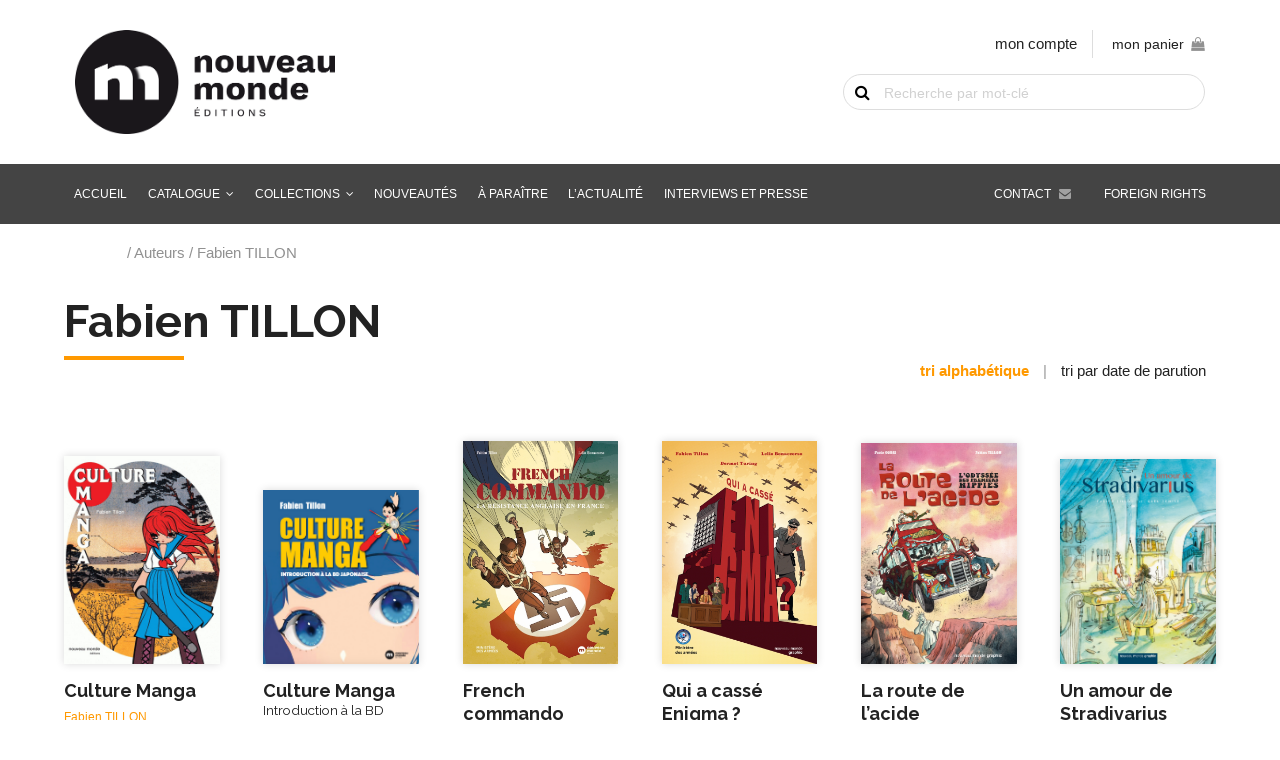

--- FILE ---
content_type: text/html; charset=UTF-8
request_url: https://www.nouveau-monde.net/auteur/fabien-tillon/
body_size: 9862
content:
<!DOCTYPE html>
<html lang="fr-FR">
    <head>
        <meta http-equiv="Content-Type" content="text/html; charset=UTF-8"/>
        <meta name="viewport" content="width=device-width, initial-scale=1, maximum-scale=1.0"/>
        <title>Fabien TILLON - Nouveau Monde Éditions</title>
		<meta name='robots' content='index, follow, max-image-preview:large, max-snippet:-1, max-video-preview:-1' />

	<!-- This site is optimized with the Yoast SEO plugin v26.8 - https://yoast.com/product/yoast-seo-wordpress/ -->
	<link rel="canonical" href="https://www.nouveau-monde.net/auteur/fabien-tillon/" />
	<meta property="og:locale" content="fr_FR" />
	<meta property="og:type" content="article" />
	<meta property="og:title" content="Fabien TILLON - Nouveau Monde Éditions" />
	<meta property="og:url" content="https://www.nouveau-monde.net/auteur/fabien-tillon/" />
	<meta property="og:site_name" content="Nouveau Monde Éditions" />
	<meta name="twitter:card" content="summary_large_image" />
	<script type="application/ld+json" class="yoast-schema-graph">{"@context":"https://schema.org","@graph":[{"@type":"CollectionPage","@id":"https://www.nouveau-monde.net/auteur/fabien-tillon/","url":"https://www.nouveau-monde.net/auteur/fabien-tillon/","name":"Fabien TILLON - Nouveau Monde Éditions","isPartOf":{"@id":"https://www.nouveau-monde.net/#website"},"primaryImageOfPage":{"@id":"https://www.nouveau-monde.net/auteur/fabien-tillon/#primaryimage"},"image":{"@id":"https://www.nouveau-monde.net/auteur/fabien-tillon/#primaryimage"},"thumbnailUrl":"https://www.nouveau-monde.net/wp-content/uploads/2019/04/84736100500500L.jpg","breadcrumb":{"@id":"https://www.nouveau-monde.net/auteur/fabien-tillon/#breadcrumb"},"inLanguage":"fr-FR"},{"@type":"ImageObject","inLanguage":"fr-FR","@id":"https://www.nouveau-monde.net/auteur/fabien-tillon/#primaryimage","url":"https://www.nouveau-monde.net/wp-content/uploads/2019/04/84736100500500L.jpg","contentUrl":"https://www.nouveau-monde.net/wp-content/uploads/2019/04/84736100500500L.jpg","width":356,"height":475},{"@type":"BreadcrumbList","@id":"https://www.nouveau-monde.net/auteur/fabien-tillon/#breadcrumb","itemListElement":[{"@type":"ListItem","position":1,"name":"Accueil","item":"https://www.nouveau-monde.net/"},{"@type":"ListItem","position":2,"name":"Catalogue","item":"https://www.nouveau-monde.net/catalogue/"},{"@type":"ListItem","position":3,"name":"Fabien TILLON"}]},{"@type":"WebSite","@id":"https://www.nouveau-monde.net/#website","url":"https://www.nouveau-monde.net/","name":"Nouveau Monde Éditions","description":"Livres, Audio-livres, Multimédia pour comprendre le monde d&#039;hier, d&#039;aujourd&#039;hui et de demain","potentialAction":[{"@type":"SearchAction","target":{"@type":"EntryPoint","urlTemplate":"https://www.nouveau-monde.net/?s={search_term_string}"},"query-input":{"@type":"PropertyValueSpecification","valueRequired":true,"valueName":"search_term_string"}}],"inLanguage":"fr-FR"}]}</script>
	<!-- / Yoast SEO plugin. -->


<link rel='dns-prefetch' href='//fonts.googleapis.com' />
<style id='wp-img-auto-sizes-contain-inline-css' type='text/css'>
img:is([sizes=auto i],[sizes^="auto," i]){contain-intrinsic-size:3000px 1500px}
/*# sourceURL=wp-img-auto-sizes-contain-inline-css */
</style>
<style id='wp-block-library-inline-css' type='text/css'>
:root{--wp-block-synced-color:#7a00df;--wp-block-synced-color--rgb:122,0,223;--wp-bound-block-color:var(--wp-block-synced-color);--wp-editor-canvas-background:#ddd;--wp-admin-theme-color:#007cba;--wp-admin-theme-color--rgb:0,124,186;--wp-admin-theme-color-darker-10:#006ba1;--wp-admin-theme-color-darker-10--rgb:0,107,160.5;--wp-admin-theme-color-darker-20:#005a87;--wp-admin-theme-color-darker-20--rgb:0,90,135;--wp-admin-border-width-focus:2px}@media (min-resolution:192dpi){:root{--wp-admin-border-width-focus:1.5px}}.wp-element-button{cursor:pointer}:root .has-very-light-gray-background-color{background-color:#eee}:root .has-very-dark-gray-background-color{background-color:#313131}:root .has-very-light-gray-color{color:#eee}:root .has-very-dark-gray-color{color:#313131}:root .has-vivid-green-cyan-to-vivid-cyan-blue-gradient-background{background:linear-gradient(135deg,#00d084,#0693e3)}:root .has-purple-crush-gradient-background{background:linear-gradient(135deg,#34e2e4,#4721fb 50%,#ab1dfe)}:root .has-hazy-dawn-gradient-background{background:linear-gradient(135deg,#faaca8,#dad0ec)}:root .has-subdued-olive-gradient-background{background:linear-gradient(135deg,#fafae1,#67a671)}:root .has-atomic-cream-gradient-background{background:linear-gradient(135deg,#fdd79a,#004a59)}:root .has-nightshade-gradient-background{background:linear-gradient(135deg,#330968,#31cdcf)}:root .has-midnight-gradient-background{background:linear-gradient(135deg,#020381,#2874fc)}:root{--wp--preset--font-size--normal:16px;--wp--preset--font-size--huge:42px}.has-regular-font-size{font-size:1em}.has-larger-font-size{font-size:2.625em}.has-normal-font-size{font-size:var(--wp--preset--font-size--normal)}.has-huge-font-size{font-size:var(--wp--preset--font-size--huge)}.has-text-align-center{text-align:center}.has-text-align-left{text-align:left}.has-text-align-right{text-align:right}.has-fit-text{white-space:nowrap!important}#end-resizable-editor-section{display:none}.aligncenter{clear:both}.items-justified-left{justify-content:flex-start}.items-justified-center{justify-content:center}.items-justified-right{justify-content:flex-end}.items-justified-space-between{justify-content:space-between}.screen-reader-text{border:0;clip-path:inset(50%);height:1px;margin:-1px;overflow:hidden;padding:0;position:absolute;width:1px;word-wrap:normal!important}.screen-reader-text:focus{background-color:#ddd;clip-path:none;color:#444;display:block;font-size:1em;height:auto;left:5px;line-height:normal;padding:15px 23px 14px;text-decoration:none;top:5px;width:auto;z-index:100000}html :where(.has-border-color){border-style:solid}html :where([style*=border-top-color]){border-top-style:solid}html :where([style*=border-right-color]){border-right-style:solid}html :where([style*=border-bottom-color]){border-bottom-style:solid}html :where([style*=border-left-color]){border-left-style:solid}html :where([style*=border-width]){border-style:solid}html :where([style*=border-top-width]){border-top-style:solid}html :where([style*=border-right-width]){border-right-style:solid}html :where([style*=border-bottom-width]){border-bottom-style:solid}html :where([style*=border-left-width]){border-left-style:solid}html :where(img[class*=wp-image-]){height:auto;max-width:100%}:where(figure){margin:0 0 1em}html :where(.is-position-sticky){--wp-admin--admin-bar--position-offset:var(--wp-admin--admin-bar--height,0px)}@media screen and (max-width:600px){html :where(.is-position-sticky){--wp-admin--admin-bar--position-offset:0px}}

/*# sourceURL=wp-block-library-inline-css */
</style><link rel='stylesheet' id='wc-blocks-style-css' href='https://www.nouveau-monde.net/wp-content/plugins/woocommerce/assets/client/blocks/wc-blocks.css' type='text/css' media='all' />
<style id='global-styles-inline-css' type='text/css'>
:root{--wp--preset--aspect-ratio--square: 1;--wp--preset--aspect-ratio--4-3: 4/3;--wp--preset--aspect-ratio--3-4: 3/4;--wp--preset--aspect-ratio--3-2: 3/2;--wp--preset--aspect-ratio--2-3: 2/3;--wp--preset--aspect-ratio--16-9: 16/9;--wp--preset--aspect-ratio--9-16: 9/16;--wp--preset--color--black: #000000;--wp--preset--color--cyan-bluish-gray: #abb8c3;--wp--preset--color--white: #ffffff;--wp--preset--color--pale-pink: #f78da7;--wp--preset--color--vivid-red: #cf2e2e;--wp--preset--color--luminous-vivid-orange: #ff6900;--wp--preset--color--luminous-vivid-amber: #fcb900;--wp--preset--color--light-green-cyan: #7bdcb5;--wp--preset--color--vivid-green-cyan: #00d084;--wp--preset--color--pale-cyan-blue: #8ed1fc;--wp--preset--color--vivid-cyan-blue: #0693e3;--wp--preset--color--vivid-purple: #9b51e0;--wp--preset--gradient--vivid-cyan-blue-to-vivid-purple: linear-gradient(135deg,rgb(6,147,227) 0%,rgb(155,81,224) 100%);--wp--preset--gradient--light-green-cyan-to-vivid-green-cyan: linear-gradient(135deg,rgb(122,220,180) 0%,rgb(0,208,130) 100%);--wp--preset--gradient--luminous-vivid-amber-to-luminous-vivid-orange: linear-gradient(135deg,rgb(252,185,0) 0%,rgb(255,105,0) 100%);--wp--preset--gradient--luminous-vivid-orange-to-vivid-red: linear-gradient(135deg,rgb(255,105,0) 0%,rgb(207,46,46) 100%);--wp--preset--gradient--very-light-gray-to-cyan-bluish-gray: linear-gradient(135deg,rgb(238,238,238) 0%,rgb(169,184,195) 100%);--wp--preset--gradient--cool-to-warm-spectrum: linear-gradient(135deg,rgb(74,234,220) 0%,rgb(151,120,209) 20%,rgb(207,42,186) 40%,rgb(238,44,130) 60%,rgb(251,105,98) 80%,rgb(254,248,76) 100%);--wp--preset--gradient--blush-light-purple: linear-gradient(135deg,rgb(255,206,236) 0%,rgb(152,150,240) 100%);--wp--preset--gradient--blush-bordeaux: linear-gradient(135deg,rgb(254,205,165) 0%,rgb(254,45,45) 50%,rgb(107,0,62) 100%);--wp--preset--gradient--luminous-dusk: linear-gradient(135deg,rgb(255,203,112) 0%,rgb(199,81,192) 50%,rgb(65,88,208) 100%);--wp--preset--gradient--pale-ocean: linear-gradient(135deg,rgb(255,245,203) 0%,rgb(182,227,212) 50%,rgb(51,167,181) 100%);--wp--preset--gradient--electric-grass: linear-gradient(135deg,rgb(202,248,128) 0%,rgb(113,206,126) 100%);--wp--preset--gradient--midnight: linear-gradient(135deg,rgb(2,3,129) 0%,rgb(40,116,252) 100%);--wp--preset--font-size--small: 13px;--wp--preset--font-size--medium: 20px;--wp--preset--font-size--large: 36px;--wp--preset--font-size--x-large: 42px;--wp--preset--spacing--20: 0.44rem;--wp--preset--spacing--30: 0.67rem;--wp--preset--spacing--40: 1rem;--wp--preset--spacing--50: 1.5rem;--wp--preset--spacing--60: 2.25rem;--wp--preset--spacing--70: 3.38rem;--wp--preset--spacing--80: 5.06rem;--wp--preset--shadow--natural: 6px 6px 9px rgba(0, 0, 0, 0.2);--wp--preset--shadow--deep: 12px 12px 50px rgba(0, 0, 0, 0.4);--wp--preset--shadow--sharp: 6px 6px 0px rgba(0, 0, 0, 0.2);--wp--preset--shadow--outlined: 6px 6px 0px -3px rgb(255, 255, 255), 6px 6px rgb(0, 0, 0);--wp--preset--shadow--crisp: 6px 6px 0px rgb(0, 0, 0);}:where(.is-layout-flex){gap: 0.5em;}:where(.is-layout-grid){gap: 0.5em;}body .is-layout-flex{display: flex;}.is-layout-flex{flex-wrap: wrap;align-items: center;}.is-layout-flex > :is(*, div){margin: 0;}body .is-layout-grid{display: grid;}.is-layout-grid > :is(*, div){margin: 0;}:where(.wp-block-columns.is-layout-flex){gap: 2em;}:where(.wp-block-columns.is-layout-grid){gap: 2em;}:where(.wp-block-post-template.is-layout-flex){gap: 1.25em;}:where(.wp-block-post-template.is-layout-grid){gap: 1.25em;}.has-black-color{color: var(--wp--preset--color--black) !important;}.has-cyan-bluish-gray-color{color: var(--wp--preset--color--cyan-bluish-gray) !important;}.has-white-color{color: var(--wp--preset--color--white) !important;}.has-pale-pink-color{color: var(--wp--preset--color--pale-pink) !important;}.has-vivid-red-color{color: var(--wp--preset--color--vivid-red) !important;}.has-luminous-vivid-orange-color{color: var(--wp--preset--color--luminous-vivid-orange) !important;}.has-luminous-vivid-amber-color{color: var(--wp--preset--color--luminous-vivid-amber) !important;}.has-light-green-cyan-color{color: var(--wp--preset--color--light-green-cyan) !important;}.has-vivid-green-cyan-color{color: var(--wp--preset--color--vivid-green-cyan) !important;}.has-pale-cyan-blue-color{color: var(--wp--preset--color--pale-cyan-blue) !important;}.has-vivid-cyan-blue-color{color: var(--wp--preset--color--vivid-cyan-blue) !important;}.has-vivid-purple-color{color: var(--wp--preset--color--vivid-purple) !important;}.has-black-background-color{background-color: var(--wp--preset--color--black) !important;}.has-cyan-bluish-gray-background-color{background-color: var(--wp--preset--color--cyan-bluish-gray) !important;}.has-white-background-color{background-color: var(--wp--preset--color--white) !important;}.has-pale-pink-background-color{background-color: var(--wp--preset--color--pale-pink) !important;}.has-vivid-red-background-color{background-color: var(--wp--preset--color--vivid-red) !important;}.has-luminous-vivid-orange-background-color{background-color: var(--wp--preset--color--luminous-vivid-orange) !important;}.has-luminous-vivid-amber-background-color{background-color: var(--wp--preset--color--luminous-vivid-amber) !important;}.has-light-green-cyan-background-color{background-color: var(--wp--preset--color--light-green-cyan) !important;}.has-vivid-green-cyan-background-color{background-color: var(--wp--preset--color--vivid-green-cyan) !important;}.has-pale-cyan-blue-background-color{background-color: var(--wp--preset--color--pale-cyan-blue) !important;}.has-vivid-cyan-blue-background-color{background-color: var(--wp--preset--color--vivid-cyan-blue) !important;}.has-vivid-purple-background-color{background-color: var(--wp--preset--color--vivid-purple) !important;}.has-black-border-color{border-color: var(--wp--preset--color--black) !important;}.has-cyan-bluish-gray-border-color{border-color: var(--wp--preset--color--cyan-bluish-gray) !important;}.has-white-border-color{border-color: var(--wp--preset--color--white) !important;}.has-pale-pink-border-color{border-color: var(--wp--preset--color--pale-pink) !important;}.has-vivid-red-border-color{border-color: var(--wp--preset--color--vivid-red) !important;}.has-luminous-vivid-orange-border-color{border-color: var(--wp--preset--color--luminous-vivid-orange) !important;}.has-luminous-vivid-amber-border-color{border-color: var(--wp--preset--color--luminous-vivid-amber) !important;}.has-light-green-cyan-border-color{border-color: var(--wp--preset--color--light-green-cyan) !important;}.has-vivid-green-cyan-border-color{border-color: var(--wp--preset--color--vivid-green-cyan) !important;}.has-pale-cyan-blue-border-color{border-color: var(--wp--preset--color--pale-cyan-blue) !important;}.has-vivid-cyan-blue-border-color{border-color: var(--wp--preset--color--vivid-cyan-blue) !important;}.has-vivid-purple-border-color{border-color: var(--wp--preset--color--vivid-purple) !important;}.has-vivid-cyan-blue-to-vivid-purple-gradient-background{background: var(--wp--preset--gradient--vivid-cyan-blue-to-vivid-purple) !important;}.has-light-green-cyan-to-vivid-green-cyan-gradient-background{background: var(--wp--preset--gradient--light-green-cyan-to-vivid-green-cyan) !important;}.has-luminous-vivid-amber-to-luminous-vivid-orange-gradient-background{background: var(--wp--preset--gradient--luminous-vivid-amber-to-luminous-vivid-orange) !important;}.has-luminous-vivid-orange-to-vivid-red-gradient-background{background: var(--wp--preset--gradient--luminous-vivid-orange-to-vivid-red) !important;}.has-very-light-gray-to-cyan-bluish-gray-gradient-background{background: var(--wp--preset--gradient--very-light-gray-to-cyan-bluish-gray) !important;}.has-cool-to-warm-spectrum-gradient-background{background: var(--wp--preset--gradient--cool-to-warm-spectrum) !important;}.has-blush-light-purple-gradient-background{background: var(--wp--preset--gradient--blush-light-purple) !important;}.has-blush-bordeaux-gradient-background{background: var(--wp--preset--gradient--blush-bordeaux) !important;}.has-luminous-dusk-gradient-background{background: var(--wp--preset--gradient--luminous-dusk) !important;}.has-pale-ocean-gradient-background{background: var(--wp--preset--gradient--pale-ocean) !important;}.has-electric-grass-gradient-background{background: var(--wp--preset--gradient--electric-grass) !important;}.has-midnight-gradient-background{background: var(--wp--preset--gradient--midnight) !important;}.has-small-font-size{font-size: var(--wp--preset--font-size--small) !important;}.has-medium-font-size{font-size: var(--wp--preset--font-size--medium) !important;}.has-large-font-size{font-size: var(--wp--preset--font-size--large) !important;}.has-x-large-font-size{font-size: var(--wp--preset--font-size--x-large) !important;}
/*# sourceURL=global-styles-inline-css */
</style>

<style id='classic-theme-styles-inline-css' type='text/css'>
/*! This file is auto-generated */
.wp-block-button__link{color:#fff;background-color:#32373c;border-radius:9999px;box-shadow:none;text-decoration:none;padding:calc(.667em + 2px) calc(1.333em + 2px);font-size:1.125em}.wp-block-file__button{background:#32373c;color:#fff;text-decoration:none}
/*# sourceURL=/wp-includes/css/classic-themes.min.css */
</style>
<link rel='stylesheet' id='woocommerce-layout-css' href='https://www.nouveau-monde.net/wp-content/plugins/woocommerce/assets/css/woocommerce-layout.css' type='text/css' media='all' />
<link rel='stylesheet' id='woocommerce-smallscreen-css' href='https://www.nouveau-monde.net/wp-content/plugins/woocommerce/assets/css/woocommerce-smallscreen.css' type='text/css' media='only screen and (max-width: 768px)' />
<link rel='stylesheet' id='woocommerce-general-css' href='https://www.nouveau-monde.net/wp-content/plugins/woocommerce/assets/css/woocommerce.css' type='text/css' media='all' />
<style id='woocommerce-inline-inline-css' type='text/css'>
.woocommerce form .form-row .required { visibility: visible; }
/*# sourceURL=woocommerce-inline-inline-css */
</style>
<link rel='stylesheet' id='brands-styles-css' href='https://www.nouveau-monde.net/wp-content/plugins/woocommerce/assets/css/brands.css' type='text/css' media='all' />
<link rel='stylesheet' id='fonts-css' href='https://fonts.googleapis.com/css?family=Material+Icons%7CRaleway%3A300%2C400%2C700%2C700i%2C900%2C900i%7CSource+Sans+Pro%3A300%2C400%2C400i%2C700%2C700i%2C900%2C900i' type='text/css' media='all' />
<link rel='stylesheet' id='fa-css' href='https://www.nouveau-monde.net/wp-content/themes/nouveaumonde/vendor/fontawesome/css/font-awesome.min.css' type='text/css' media='all' />
<link rel='stylesheet' id='materialize-css' href='https://www.nouveau-monde.net/wp-content/themes/nouveaumonde/vendor/materialize/materialize.min.css' type='text/css' media='screen,projection' />
<link rel='stylesheet' id='main-css' href='https://www.nouveau-monde.net/wp-content/themes/nouveaumonde/css/nouveau-monde.min.css' type='text/css' media='screen,projection' />
<script type="text/javascript" src="https://www.nouveau-monde.net/wp-includes/js/jquery/jquery.js" id="jquery-js"></script>
<script type="text/javascript" src="https://www.nouveau-monde.net/wp-content/plugins/woocommerce/assets/js/jquery-blockui/jquery.blockUI.min.js" id="jquery-blockui-js" defer="defer" data-wp-strategy="defer"></script>
<script type="text/javascript" id="wc-add-to-cart-js-extra">
/* <![CDATA[ */
var wc_add_to_cart_params = {"ajax_url":"/wp-admin/admin-ajax.php","wc_ajax_url":"/?wc-ajax=%%endpoint%%","i18n_view_cart":"Voir le panier","cart_url":"https://www.nouveau-monde.net/panier/","is_cart":"","cart_redirect_after_add":"no"};
//# sourceURL=wc-add-to-cart-js-extra
/* ]]> */
</script>
<script type="text/javascript" src="https://www.nouveau-monde.net/wp-content/plugins/woocommerce/assets/js/frontend/add-to-cart.min.js" id="wc-add-to-cart-js" defer="defer" data-wp-strategy="defer"></script>
<script type="text/javascript" src="https://www.nouveau-monde.net/wp-content/plugins/woocommerce/assets/js/js-cookie/js.cookie.min.js" id="js-cookie-js" defer="defer" data-wp-strategy="defer"></script>
<script type="text/javascript" id="woocommerce-js-extra">
/* <![CDATA[ */
var woocommerce_params = {"ajax_url":"/wp-admin/admin-ajax.php","wc_ajax_url":"/?wc-ajax=%%endpoint%%","i18n_password_show":"Afficher le mot de passe","i18n_password_hide":"Masquer le mot de passe"};
//# sourceURL=woocommerce-js-extra
/* ]]> */
</script>
<script type="text/javascript" src="https://www.nouveau-monde.net/wp-content/plugins/woocommerce/assets/js/frontend/woocommerce.min.js" id="woocommerce-js" defer="defer" data-wp-strategy="defer"></script>
<script type="text/javascript" id="WCPAY_ASSETS-js-extra">
/* <![CDATA[ */
var wcpayAssets = {"url":"https://www.nouveau-monde.net/wp-content/plugins/woocommerce-payments/dist/"};
//# sourceURL=WCPAY_ASSETS-js-extra
/* ]]> */
</script>
<link rel="https://api.w.org/" href="https://www.nouveau-monde.net/wp-json/" /><link rel="alternate" title="JSON" type="application/json" href="https://www.nouveau-monde.net/wp-json/wp/v2/auteur/140" />	<noscript><style>.woocommerce-product-gallery{ opacity: 1 !important; }</style></noscript>
	<link rel="icon" href="https://www.nouveau-monde.net/wp-content/uploads/2019/07/cropped-favicon-32x32.png" sizes="32x32" />
<link rel="icon" href="https://www.nouveau-monde.net/wp-content/uploads/2019/07/cropped-favicon-192x192.png" sizes="192x192" />
<link rel="apple-touch-icon" href="https://www.nouveau-monde.net/wp-content/uploads/2019/07/cropped-favicon-180x180.png" />
<meta name="msapplication-TileImage" content="https://www.nouveau-monde.net/wp-content/uploads/2019/07/cropped-favicon-270x270.png" />
    </head>
    <body class="archive tax-auteur term-fabien-tillon term-140 wp-theme-nouveaumonde theme-nouveaumonde woocommerce woocommerce-page woocommerce-no-js" id="body">
    	
    	<a href="#" data-target="slide-out" class="sidenav-trigger hide-on-large-only"><i class="material-icons">menu</i></a>
    	
		<header id="header">
    		<div class="container">
				<div class="row">
					<div class="col s12 m8">
						<a href="https://www.nouveau-monde.net" class="logo">
							<img src="https://www.nouveau-monde.net/wp-content/themes/nouveaumonde/img/nouveau-monde.png" alt="Nouveau Monde Éditions" class="responsive-img" width="" height="" />
						</a>
					</div>
					<div class="col s12 m4 shop-tools">
						
						<ul class="shop-links hide-on-med-and-down right-align">
							<li><a href="https://www.nouveau-monde.net/mon-compte/">mon compte</a></li>
							<li><div id="sitedit-cart-widget"><a class="sitedit-cart-title" href="https://www.nouveau-monde.net/panier/">mon panier<span id="nm-cart-items-nb"></span><i class="fa fa-shopping-bag" aria-hidden="true"></i></a><div class="widget_shopping_cart_content"></div></div></li>
						</ul>
						
												
						<div id="sitedit-search-widget"><form role="search" method="get" id="searchform" class="woocommerce-product-search" action="https://www.nouveau-monde.net/">
    <div>
      <label class="screen-reader-text" for="s">Recherche de livre par mot-clé</label>
      <input type="text" value="" name="s" id="s" placeholder="Recherche par mot-clé" />
      <button type="submit">OK</button>
      <input type="hidden" name="post_type" value="product" />
    </div>
  </form></div>						
					</div>
				</div>
			</div>
    	</header>
	
		<nav class="grey hide-on-med-and-down z-depth-0" id="main-nav">
			<div class="container">
				<div id="menubar" class="menu-menu-container"><ul id="menu-menu" class="menubar"><li id="menu-item-28" class="menu-item menu-item-type-post_type menu-item-object-page menu-item-home menu-item-28"><a href="https://www.nouveau-monde.net/">Accueil</a></li>
<li id="menu-item-29" class="menu-item menu-item-type-post_type menu-item-object-page menu-item-has-children menu-item-29"><a href="https://www.nouveau-monde.net/catalogue/">Catalogue</a>
<ul class="sub-menu">
	<li id="menu-item-1515" class="menu-item menu-item-type-taxonomy menu-item-object-product_cat menu-item-1515"><a href="https://www.nouveau-monde.net/genre/histoire/">Histoire</a></li>
	<li id="menu-item-1838" class="menu-item menu-item-type-taxonomy menu-item-object-product_cat menu-item-1838"><a href="https://www.nouveau-monde.net/genre/renseignement/">Renseignement</a></li>
	<li id="menu-item-1837" class="menu-item menu-item-type-taxonomy menu-item-object-product_cat menu-item-1837"><a href="https://www.nouveau-monde.net/genre/enquetes-et-temoignages/">Enquêtes et témoignages</a></li>
	<li id="menu-item-1842" class="menu-item menu-item-type-taxonomy menu-item-object-product_cat menu-item-1842"><a href="https://www.nouveau-monde.net/genre/sciences/">Histoire des sciences</a></li>
	<li id="menu-item-1839" class="menu-item menu-item-type-taxonomy menu-item-object-product_cat menu-item-1839"><a href="https://www.nouveau-monde.net/genre/cinema/">Cinéma</a></li>
	<li id="menu-item-1516" class="menu-item menu-item-type-taxonomy menu-item-object-product_cat menu-item-1516"><a href="https://www.nouveau-monde.net/genre/culture-medias/">Culture Pop &#038; Médias</a></li>
	<li id="menu-item-1840" class="menu-item menu-item-type-taxonomy menu-item-object-product_cat menu-item-1840"><a href="https://www.nouveau-monde.net/genre/humour/">Humour</a></li>
	<li id="menu-item-1841" class="menu-item menu-item-type-taxonomy menu-item-object-product_cat menu-item-1841"><a href="https://www.nouveau-monde.net/genre/polar-roman-historique/">Polar, roman historique &amp; d&rsquo;espionnage</a></li>
	<li id="menu-item-1864" class="menu-item menu-item-type-taxonomy menu-item-object-product_cat menu-item-1864"><a href="https://www.nouveau-monde.net/genre/bd/">BD</a></li>
	<li id="menu-item-1844" class="menu-item menu-item-type-taxonomy menu-item-object-product_cat menu-item-1844"><a href="https://www.nouveau-monde.net/genre/patrimoine-culturel/">Patrimoine culturel</a></li>
</ul>
</li>
<li id="menu-item-1879" class="collections menu-item menu-item-type-post_type menu-item-object-page menu-item-has-children menu-item-1879"><a href="https://www.nouveau-monde.net/catalogue/">Collections</a>
<ul class="sub-menu">
	<li id="menu-item-1881" class="menu-item menu-item-type-taxonomy menu-item-object-collection menu-item-1881"><a href="https://www.nouveau-monde.net/collection/chronos/">Chronos</a></li>
	<li id="menu-item-4283" class="menu-item menu-item-type-taxonomy menu-item-object-collection menu-item-4283"><a href="https://www.nouveau-monde.net/collection/sang-froid/">Sang-froid</a></li>
	<li id="menu-item-1882" class="menu-item menu-item-type-taxonomy menu-item-object-collection menu-item-1882"><a href="https://www.nouveau-monde.net/collection/opus-magnum/">Opus Magnum</a></li>
	<li id="menu-item-1880" class="menu-item menu-item-type-taxonomy menu-item-object-collection menu-item-1880"><a href="https://www.nouveau-monde.net/collection/beaux-livres/">Beaux Livres</a></li>
	<li id="menu-item-1883" class="menu-item menu-item-type-taxonomy menu-item-object-collection menu-item-1883"><a href="https://www.nouveau-monde.net/collection/romans-graphiques/">Romans graphiques</a></li>
</ul>
</li>
<li id="menu-item-30" class="menu-item menu-item-type-post_type menu-item-object-page menu-item-30"><a href="https://www.nouveau-monde.net/nouveautes/">Nouveautés</a></li>
<li id="menu-item-1895" class="menu-item menu-item-type-post_type menu-item-object-page menu-item-1895"><a href="https://www.nouveau-monde.net/a-paraitre/">À paraître</a></li>
<li id="menu-item-1617" class="menu-item menu-item-type-post_type_archive menu-item-object-agenda menu-item-1617"><a href="https://www.nouveau-monde.net/agenda/">L&rsquo;actualité</a></li>
<li id="menu-item-1600" class="menu-item menu-item-type-post_type_archive menu-item-object-interviews menu-item-1600"><a href="https://www.nouveau-monde.net/interviews/">Interviews et presse</a></li>
<li id="menu-item-1579" class="foreign-rights menu-item menu-item-type-post_type menu-item-object-page menu-item-1579"><a href="https://www.nouveau-monde.net/foreign-rights/">Foreign rights</a></li>
<li id="menu-item-35" class="contact menu-item menu-item-type-post_type menu-item-object-page menu-item-35"><a href="https://www.nouveau-monde.net/contact/">Contact</a></li>
</ul></div>			</div>
		</nav><main class="nm-woocommerce"><div class="container"><div class="row"><div id="primary" class="content-area"><main id="main" class="site-main" role="main"><nav class="woocommerce-breadcrumb" aria-label="Breadcrumb"><a href="https://www.nouveau-monde.net">Accueil</a>&nbsp;&#47;&nbsp;Auteurs&nbsp;&#47;&nbsp;Fabien TILLON</nav><header class="woocommerce-products-header">
			<h1 class="woocommerce-products-header__title page-title">Fabien TILLON</h1>
	
	</header>
<div class="woocommerce-notices-wrapper"></div><p class="nm-catalog-ordering"><a href="https://www.nouveau-monde.net/auteur/fabien-tillon?nm_order=alpha" class="current">tri alphabétique</a> | <a href="https://www.nouveau-monde.net/auteur/fabien-tillon?nm_order=date">tri par date de parution</a></p><ul class="products columns-6">
<li class="product type-product post-235 status-publish first instock product_cat-bd product_cat-culture-populaire has-post-thumbnail taxable shipping-taxable purchasable product-type-simple">
	<a href="https://www.nouveau-monde.net/catalogue/culture-manga/" class="woocommerce-LoopProduct-link woocommerce-loop-product__link"><div class="sitedit-book-item"><div class="valign-wrapper" data-mh="book"><div class="book-cover-wrapper"><img width="356" height="475" src="https://www.nouveau-monde.net/wp-content/uploads/2019/04/84736100500500L.jpg" class="responsive-img book-cover wp-post-image" alt="" decoding="async" fetchpriority="high" srcset="https://www.nouveau-monde.net/wp-content/uploads/2019/04/84736100500500L.jpg 356w, https://www.nouveau-monde.net/wp-content/uploads/2019/04/84736100500500L-240x320.jpg 240w, https://www.nouveau-monde.net/wp-content/uploads/2019/04/84736100500500L-225x300.jpg 225w, https://www.nouveau-monde.net/wp-content/uploads/2019/04/84736100500500L-300x400.jpg 300w" sizes="(max-width: 356px) 100vw, 356px" /></div></div><h2 class="woocommerce-loop-product_title"><a href="https://www.nouveau-monde.net/catalogue/culture-manga/">Culture Manga</a></h2><div class="authors"><div class="book-authors"><a href="https://www.nouveau-monde.net/auteur/fabien-tillon/">Fabien TILLON</a></div></div>
	<span class="price"><span class="woocommerce-Price-amount amount"><bdi>17,30<span class="woocommerce-Price-currencySymbol">&euro;</span></bdi></span></span>
</a><a href="?add-to-cart=235" aria-describedby="woocommerce_loop_add_to_cart_link_describedby_235" data-quantity="1" class="button product_type_simple add_to_cart_button ajax_add_to_cart" data-product_id="235" data-product_sku="9782847361834" aria-label="Ajouter au panier : &ldquo;Culture Manga&rdquo;" rel="nofollow" data-success_message="« Culture Manga » a été ajouté à votre panier">Ajouter au panier</a>	<span id="woocommerce_loop_add_to_cart_link_describedby_235" class="screen-reader-text">
			</span>
</div></li>
<li class="product type-product post-2247 status-publish instock product_cat-bd product_cat-culture-populaire has-post-thumbnail taxable shipping-taxable purchasable product-type-simple">
	<a href="https://www.nouveau-monde.net/catalogue/culture-manga-2/" class="woocommerce-LoopProduct-link woocommerce-loop-product__link"><div class="sitedit-book-item"><div class="valign-wrapper" data-mh="book"><div class="book-cover-wrapper"><img width="1298" height="1454" src="https://www.nouveau-monde.net/wp-content/uploads/2020/11/Visuel-Culture-Manga-.png" class="responsive-img book-cover wp-post-image" alt="" decoding="async" srcset="https://www.nouveau-monde.net/wp-content/uploads/2020/11/Visuel-Culture-Manga-.png 1298w, https://www.nouveau-monde.net/wp-content/uploads/2020/11/Visuel-Culture-Manga--268x300.png 268w, https://www.nouveau-monde.net/wp-content/uploads/2020/11/Visuel-Culture-Manga--914x1024.png 914w, https://www.nouveau-monde.net/wp-content/uploads/2020/11/Visuel-Culture-Manga--768x860.png 768w, https://www.nouveau-monde.net/wp-content/uploads/2020/11/Visuel-Culture-Manga--240x269.png 240w, https://www.nouveau-monde.net/wp-content/uploads/2020/11/Visuel-Culture-Manga--400x448.png 400w" sizes="(max-width: 1298px) 100vw, 1298px" /></div></div><h2 class="woocommerce-loop-product_title"><a href="https://www.nouveau-monde.net/catalogue/culture-manga-2/">Culture Manga <small class="book-subtitle">Introduction à la BD japonaise - Nouvelle éd.</small></a></h2><div class="authors"><div class="book-authors"><a href="https://www.nouveau-monde.net/auteur/fabien-tillon/">Fabien TILLON</a></div></div>
	<span class="price"><span class="woocommerce-Price-amount amount"><bdi>23,90<span class="woocommerce-Price-currencySymbol">&euro;</span></bdi></span></span>
</a><a href="?add-to-cart=2247" aria-describedby="woocommerce_loop_add_to_cart_link_describedby_2247" data-quantity="1" class="button product_type_simple add_to_cart_button ajax_add_to_cart" data-product_id="2247" data-product_sku="9782380941517" aria-label="Ajouter au panier : &ldquo;Culture Manga&rdquo;" rel="nofollow" data-success_message="« Culture Manga » a été ajouté à votre panier">Ajouter au panier</a>	<span id="woocommerce_loop_add_to_cart_link_describedby_2247" class="screen-reader-text">
			</span>
</div></li>
<li class="product type-product post-4974 status-publish instock product_cat-bd product_cat-seconde-guerre-mondiale product_tag-bd product_tag-bob-maloubier product_tag-france-libre product_tag-renseignement product_tag-seconde product_tag-services-secrets product_tag-soe has-post-thumbnail taxable shipping-taxable purchasable product-type-simple">
	<a href="https://www.nouveau-monde.net/catalogue/french-commando/" class="woocommerce-LoopProduct-link woocommerce-loop-product__link"><div class="sitedit-book-item"><div class="valign-wrapper" data-mh="book"><div class="book-cover-wrapper"><img width="600" height="861" src="https://www.nouveau-monde.net/wp-content/uploads/2025/05/Visuel-French-Commando.jpeg" class="responsive-img book-cover wp-post-image" alt="" decoding="async" srcset="https://www.nouveau-monde.net/wp-content/uploads/2025/05/Visuel-French-Commando.jpeg 600w, https://www.nouveau-monde.net/wp-content/uploads/2025/05/Visuel-French-Commando-209x300.jpeg 209w, https://www.nouveau-monde.net/wp-content/uploads/2025/05/Visuel-French-Commando-240x344.jpeg 240w, https://www.nouveau-monde.net/wp-content/uploads/2025/05/Visuel-French-Commando-400x574.jpeg 400w" sizes="(max-width: 600px) 100vw, 600px" /></div></div><h2 class="woocommerce-loop-product_title"><a href="https://www.nouveau-monde.net/catalogue/french-commando/">French commando <small class="book-subtitle">La résistance anglaise en France</small></a></h2><div class="authors"><div class="book-authors"><a href="https://www.nouveau-monde.net/auteur/fabien-tillon/">Fabien TILLON</a></div></div>
	<span class="price"><span class="woocommerce-Price-amount amount"><bdi>19,90<span class="woocommerce-Price-currencySymbol">&euro;</span></bdi></span></span>
</a><a href="?add-to-cart=4974" aria-describedby="woocommerce_loop_add_to_cart_link_describedby_4974" data-quantity="1" class="button product_type_simple add_to_cart_button ajax_add_to_cart" data-product_id="4974" data-product_sku="9782380946543" aria-label="Ajouter au panier : &ldquo;French commando&rdquo;" rel="nofollow" data-success_message="« French commando » a été ajouté à votre panier">Ajouter au panier</a>	<span id="woocommerce_loop_add_to_cart_link_describedby_4974" class="screen-reader-text">
			</span>
</div></li>
<li class="product type-product post-3145 status-publish instock product_cat-bd has-post-thumbnail taxable shipping-taxable purchasable product-type-simple">
	<a href="https://www.nouveau-monde.net/catalogue/qui-a-casse-enigma/" class="woocommerce-LoopProduct-link woocommerce-loop-product__link"><div class="sitedit-book-item"><div class="valign-wrapper" data-mh="book"><div class="book-cover-wrapper"><img width="600" height="862" src="https://www.nouveau-monde.net/wp-content/uploads/2022/04/Visuel-Qui-a-cassé-Enigma.jpeg" class="responsive-img book-cover wp-post-image" alt="" decoding="async" loading="lazy" srcset="https://www.nouveau-monde.net/wp-content/uploads/2022/04/Visuel-Qui-a-cassé-Enigma.jpeg 600w, https://www.nouveau-monde.net/wp-content/uploads/2022/04/Visuel-Qui-a-cassé-Enigma-209x300.jpeg 209w, https://www.nouveau-monde.net/wp-content/uploads/2022/04/Visuel-Qui-a-cassé-Enigma-240x345.jpeg 240w, https://www.nouveau-monde.net/wp-content/uploads/2022/04/Visuel-Qui-a-cassé-Enigma-400x575.jpeg 400w" sizes="auto, (max-width: 600px) 100vw, 600px" /></div></div><h2 class="woocommerce-loop-product_title"><a href="https://www.nouveau-monde.net/catalogue/qui-a-casse-enigma/">Qui a cassé Enigma ? <small class="book-subtitle">La véritable histoire du code secret nazi</small></a></h2><div class="authors"><div class="book-authors"><a href="https://www.nouveau-monde.net/auteur/fabien-tillon/">Fabien TILLON</a>, <a href="https://www.nouveau-monde.net/auteur/dermot-turing/">Dermot TURING</a></div></div>
	<span class="price"><span class="woocommerce-Price-amount amount"><bdi>19,90<span class="woocommerce-Price-currencySymbol">&euro;</span></bdi></span></span>
</a><a href="?add-to-cart=3145" aria-describedby="woocommerce_loop_add_to_cart_link_describedby_3145" data-quantity="1" class="button product_type_simple add_to_cart_button ajax_add_to_cart" data-product_id="3145" data-product_sku="9782380942972" aria-label="Ajouter au panier : &ldquo;Qui a cassé Enigma ?&rdquo;" rel="nofollow" data-success_message="« Qui a cassé Enigma ? » a été ajouté à votre panier">Ajouter au panier</a>	<span id="woocommerce_loop_add_to_cart_link_describedby_3145" class="screen-reader-text">
			</span>
</div></li>
<li class="product type-product post-2103 status-publish instock product_cat-bd product_tag-etats-unis product_tag-hippies has-post-thumbnail taxable shipping-taxable purchasable product-type-simple">
	<a href="https://www.nouveau-monde.net/catalogue/la-route-de-lacide/" class="woocommerce-LoopProduct-link woocommerce-loop-product__link"><div class="sitedit-book-item"><div class="valign-wrapper" data-mh="book"><div class="book-cover-wrapper"><img width="785" height="1114" src="https://www.nouveau-monde.net/wp-content/uploads/2020/02/RouteAcide_Couv_BDef.jpg" class="responsive-img book-cover wp-post-image" alt="" decoding="async" loading="lazy" srcset="https://www.nouveau-monde.net/wp-content/uploads/2020/02/RouteAcide_Couv_BDef.jpg 785w, https://www.nouveau-monde.net/wp-content/uploads/2020/02/RouteAcide_Couv_BDef-211x300.jpg 211w, https://www.nouveau-monde.net/wp-content/uploads/2020/02/RouteAcide_Couv_BDef-722x1024.jpg 722w, https://www.nouveau-monde.net/wp-content/uploads/2020/02/RouteAcide_Couv_BDef-768x1090.jpg 768w, https://www.nouveau-monde.net/wp-content/uploads/2020/02/RouteAcide_Couv_BDef-240x341.jpg 240w, https://www.nouveau-monde.net/wp-content/uploads/2020/02/RouteAcide_Couv_BDef-400x568.jpg 400w" sizes="auto, (max-width: 785px) 100vw, 785px" /></div></div><h2 class="woocommerce-loop-product_title"><a href="https://www.nouveau-monde.net/catalogue/la-route-de-lacide/">La route de l&rsquo;acide <small class="book-subtitle">L'odyssée des premiers hippies</small></a></h2><div class="authors"><div class="book-authors"><a href="https://www.nouveau-monde.net/auteur/fabien-tillon/">Fabien TILLON</a></div></div>
	<span class="price"><span class="woocommerce-Price-amount amount"><bdi>19,90<span class="woocommerce-Price-currencySymbol">&euro;</span></bdi></span></span>
</a><a href="?add-to-cart=2103" aria-describedby="woocommerce_loop_add_to_cart_link_describedby_2103" data-quantity="1" class="button product_type_simple add_to_cart_button ajax_add_to_cart" data-product_id="2103" data-product_sku="9782369428855" aria-label="Ajouter au panier : &ldquo;La route de l&#039;acide&rdquo;" rel="nofollow" data-success_message="« La route de l&#039;acide » a été ajouté à votre panier">Ajouter au panier</a>	<span id="woocommerce_loop_add_to_cart_link_describedby_2103" class="screen-reader-text">
			</span>
</div></li>
<li class="product type-product post-725 status-publish last instock product_cat-bd product_tag-luthier has-post-thumbnail taxable shipping-taxable purchasable product-type-simple">
	<a href="https://www.nouveau-monde.net/catalogue/un-amour-de-stradivarius/" class="woocommerce-LoopProduct-link woocommerce-loop-product__link"><div class="sitedit-book-item"><div class="valign-wrapper" data-mh="book"><div class="book-cover-wrapper"><img width="675" height="888" src="https://www.nouveau-monde.net/wp-content/uploads/2019/04/84736100886020L.jpg" class="responsive-img book-cover wp-post-image" alt="" decoding="async" loading="lazy" srcset="https://www.nouveau-monde.net/wp-content/uploads/2019/04/84736100886020L.jpg 675w, https://www.nouveau-monde.net/wp-content/uploads/2019/04/84736100886020L-240x316.jpg 240w, https://www.nouveau-monde.net/wp-content/uploads/2019/04/84736100886020L-400x526.jpg 400w, https://www.nouveau-monde.net/wp-content/uploads/2019/04/84736100886020L-228x300.jpg 228w, https://www.nouveau-monde.net/wp-content/uploads/2019/04/84736100886020L-600x789.jpg 600w" sizes="auto, (max-width: 675px) 100vw, 675px" /></div></div><h2 class="woocommerce-loop-product_title"><a href="https://www.nouveau-monde.net/catalogue/un-amour-de-stradivarius/">Un amour de Stradivarius</a></h2><div class="authors"><div class="book-authors"><a href="https://www.nouveau-monde.net/auteur/fabien-tillon/">Fabien TILLON</a>, <a href="https://www.nouveau-monde.net/auteur/gael-remise/">Gaël REMISE</a></div></div>
	<span class="price"><span class="woocommerce-Price-amount amount"><bdi>22,00<span class="woocommerce-Price-currencySymbol">&euro;</span></bdi></span></span>
</a><a href="?add-to-cart=725" aria-describedby="woocommerce_loop_add_to_cart_link_describedby_725" data-quantity="1" class="button product_type_simple add_to_cart_button ajax_add_to_cart" data-product_id="725" data-product_sku="9782369424321" aria-label="Ajouter au panier : &ldquo;Un amour de Stradivarius&rdquo;" rel="nofollow" data-success_message="« Un amour de Stradivarius » a été ajouté à votre panier">Ajouter au panier</a>	<span id="woocommerce_loop_add_to_cart_link_describedby_725" class="screen-reader-text">
			</span>
</div></li>
</ul>
</div></div></main></main></div>	<ul id="slide-out" class="sidenav"><li id="menu-item-1637" class="menu-item menu-item-type-post_type menu-item-object-page menu-item-home menu-item-1637"><a href="https://www.nouveau-monde.net/">Accueil</a></li>
<li id="menu-item-1656" class="account menu-item menu-item-type-post_type menu-item-object-page menu-item-1656"><a href="https://www.nouveau-monde.net/mon-compte/">Mon compte / connexion</a></li>
<li id="menu-item-1657" class="cart menu-item menu-item-type-post_type menu-item-object-page menu-item-1657"><a href="https://www.nouveau-monde.net/panier/">Panier</a></li>
<li id="menu-item-1638" class="menu-item menu-item-type-post_type menu-item-object-page menu-item-has-children menu-item-1638"><a href="https://www.nouveau-monde.net/catalogue/">Catalogue</a>
<ul class="sub-menu">
	<li id="menu-item-1639" class="menu-item menu-item-type-taxonomy menu-item-object-product_cat menu-item-1639"><a href="https://www.nouveau-monde.net/genre/culture-medias/">Culture &#038; Médias</a></li>
	<li id="menu-item-1640" class="menu-item menu-item-type-taxonomy menu-item-object-product_cat menu-item-1640"><a href="https://www.nouveau-monde.net/genre/histoire/">Histoire</a></li>
	<li id="menu-item-1641" class="menu-item menu-item-type-taxonomy menu-item-object-product_cat menu-item-1641"><a href="https://www.nouveau-monde.net/genre/histoire/histoire-contemporaine/">Histoire contemporaine</a></li>
	<li id="menu-item-1642" class="menu-item menu-item-type-taxonomy menu-item-object-product_cat menu-item-1642"><a href="https://www.nouveau-monde.net/genre/histoire/histoire-medievale/">Histoire médiévale</a></li>
	<li id="menu-item-1643" class="menu-item menu-item-type-taxonomy menu-item-object-product_cat menu-item-1643"><a href="https://www.nouveau-monde.net/genre/jeunesse/">Roman jeunesse</a></li>
	<li id="menu-item-1644" class="menu-item menu-item-type-taxonomy menu-item-object-product_cat menu-item-1644"><a href="https://www.nouveau-monde.net/genre/lettres/">Lettres</a></li>
</ul>
</li>
<li id="menu-item-1884" class="collections menu-item menu-item-type-post_type menu-item-object-page menu-item-has-children menu-item-1884"><a href="https://www.nouveau-monde.net/catalogue/">Collections</a>
<ul class="sub-menu">
	<li id="menu-item-1886" class="menu-item menu-item-type-taxonomy menu-item-object-collection menu-item-1886"><a href="https://www.nouveau-monde.net/collection/chronos/">Chronos</a></li>
	<li id="menu-item-4284" class="menu-item menu-item-type-taxonomy menu-item-object-collection menu-item-4284"><a href="https://www.nouveau-monde.net/collection/sang-froid/">Sang-froid</a></li>
	<li id="menu-item-1887" class="menu-item menu-item-type-taxonomy menu-item-object-collection menu-item-1887"><a href="https://www.nouveau-monde.net/collection/opus-magnum/">Opus Magnum</a></li>
	<li id="menu-item-1885" class="menu-item menu-item-type-taxonomy menu-item-object-collection menu-item-1885"><a href="https://www.nouveau-monde.net/collection/beaux-livres/">Beaux Livres</a></li>
	<li id="menu-item-1888" class="menu-item menu-item-type-taxonomy menu-item-object-collection menu-item-1888"><a href="https://www.nouveau-monde.net/collection/romans-graphiques/">Romans graphiques</a></li>
</ul>
</li>
<li id="menu-item-1646" class="menu-item menu-item-type-post_type menu-item-object-page menu-item-1646"><a href="https://www.nouveau-monde.net/nouveautes/">Nouveautés</a></li>
<li id="menu-item-1896" class="menu-item menu-item-type-post_type menu-item-object-page menu-item-1896"><a href="https://www.nouveau-monde.net/a-paraitre/">À paraître</a></li>
<li id="menu-item-1651" class="menu-item menu-item-type-post_type_archive menu-item-object-agenda menu-item-1651"><a href="https://www.nouveau-monde.net/agenda/">L&rsquo;actualité</a></li>
<li id="menu-item-1652" class="menu-item menu-item-type-post_type_archive menu-item-object-interviews menu-item-1652"><a href="https://www.nouveau-monde.net/interviews/">Interviews et témoignages</a></li>
<li id="menu-item-1653" class="menu-item menu-item-type-post_type menu-item-object-page menu-item-1653"><a href="https://www.nouveau-monde.net/nouveau-monde-editions/">Nouveau Monde Éditions</a></li>
<li id="menu-item-1654" class="foreign-rights menu-item menu-item-type-post_type menu-item-object-page menu-item-1654"><a href="https://www.nouveau-monde.net/foreign-rights/">Foreign rights</a></li>
<li id="menu-item-1655" class="contact menu-item menu-item-type-post_type menu-item-object-page menu-item-1655"><a href="https://www.nouveau-monde.net/contact/">Contact</a></li>
</ul>	
		
		
	<footer class="page-footer brown lighten-5 black-text">
		<div class="container">
			<div class="row">
				<div class="col s12 m4">
					<div class="logo">
						<img src="https://www.nouveau-monde.net/wp-content/themes/nouveaumonde/img/nouveau-monde.png" alt="Nouveau Monde Éditions" class="responsive-img" width="" height="" />
					</div>
				</div>
				<div class="col s12 m6 push-m2">
						<form class="nm-newsletter" class="center-align">
		<input type="hidden" name="subscribe_nonce" id="subscribe_nonce" value="14e1e1b4ac" />
		<div class="title">pour ne rien manquer de l'actualité Nouveau Monde <strong>recevez notre lettre d'info</strong></div>
		<div class="input-wrapper">
			<input type="email" name="subscriber" id="subscriber" value="" required="required" placeholder="votre e-mail" autocomplete="off" />
			<button type="submit"><i class="fa fa-angle-right" aria-hidden="true"></i></button>
		</div>
	</form>
					</div>
			</div>
			<div class="row">
				<div class="col s12">
					<p class="footer-links"><span>&copy; Nouveau Monde Éditions 2026</span> | <a href="https://www.nouveau-monde.net/nouveau-monde-editions/">Nouveau Monde Éditions</a> | <a href="https://www.nouveau-monde.net/contact/">Contact</a> |<a class="privacy-policy-link" href="https://www.nouveau-monde.net/mentions-legales/" rel="privacy-policy">Mentions légales</a> | <a href="https://www.nouveau-monde.net/conditions-de-vente/">Conditions de vente</a></p>
				</div>
			</div>
			<div class="row copyright">
				<div class="col s12 center-align">une réalisation <a href="http://www.sitedit.fr" target="_blank">Sitedit</a></div>
			</div>
		</div>
	</footer>

	<script type="speculationrules">
{"prefetch":[{"source":"document","where":{"and":[{"href_matches":"/*"},{"not":{"href_matches":["/wp-*.php","/wp-admin/*","/wp-content/uploads/*","/wp-content/*","/wp-content/plugins/*","/wp-content/themes/nouveaumonde/*","/*\\?(.+)"]}},{"not":{"selector_matches":"a[rel~=\"nofollow\"]"}},{"not":{"selector_matches":".no-prefetch, .no-prefetch a"}}]},"eagerness":"conservative"}]}
</script>
<script type="application/ld+json">{"@context":"https:\/\/schema.org\/","@type":"BreadcrumbList","itemListElement":[{"@type":"ListItem","position":1,"item":{"name":"Accueil","@id":"https:\/\/www.nouveau-monde.net"}},{"@type":"ListItem","position":2,"item":{"name":"Auteurs","@id":"https:\/\/www.nouveau-monde.net\/auteur\/fabien-tillon\/"}},{"@type":"ListItem","position":3,"item":{"name":"Fabien TILLON","@id":"https:\/\/www.nouveau-monde.net\/auteur\/fabien-tillon\/"}}]}</script>	<script type='text/javascript'>
		(function () {
			var c = document.body.className;
			c = c.replace(/woocommerce-no-js/, 'woocommerce-js');
			document.body.className = c;
		})();
	</script>
	<script type="text/javascript" src="https://www.nouveau-monde.net/wp-content/themes/nouveaumonde/vendor/materialize/materialize.min.js" id="materialize-js"></script>
<script type="text/javascript" src="https://www.nouveau-monde.net/wp-content/themes/nouveaumonde/vendor/matchheight/jquery.matchHeight.js" id="match-js"></script>
<script type="text/javascript" src="https://www.nouveau-monde.net/wp-content/themes/nouveaumonde/vendor/slick/slick.min.js" id="slick-js"></script>
<script type="text/javascript" id="main-js-extra">
/* <![CDATA[ */
var sitedit = {"ajaxurl":"https://www.nouveau-monde.net/wp-admin/admin-ajax.php","key":"a7d05b02f5","cart_items_nb":"0","loader":"\u003Ci class=\"fa fa-spinner fa-spin\" aria-hidden=\"true\"\u003E\u003C/i\u003E"};
//# sourceURL=main-js-extra
/* ]]> */
</script>
<script type="text/javascript" src="https://www.nouveau-monde.net/wp-content/themes/nouveaumonde/js/main.js" id="main-js"></script>
<script type="text/javascript" src="https://www.nouveau-monde.net/wp-content/plugins/woocommerce/assets/js/sourcebuster/sourcebuster.min.js" id="sourcebuster-js-js"></script>
<script type="text/javascript" id="wc-order-attribution-js-extra">
/* <![CDATA[ */
var wc_order_attribution = {"params":{"lifetime":1.0e-5,"session":30,"base64":false,"ajaxurl":"https://www.nouveau-monde.net/wp-admin/admin-ajax.php","prefix":"wc_order_attribution_","allowTracking":true},"fields":{"source_type":"current.typ","referrer":"current_add.rf","utm_campaign":"current.cmp","utm_source":"current.src","utm_medium":"current.mdm","utm_content":"current.cnt","utm_id":"current.id","utm_term":"current.trm","utm_source_platform":"current.plt","utm_creative_format":"current.fmt","utm_marketing_tactic":"current.tct","session_entry":"current_add.ep","session_start_time":"current_add.fd","session_pages":"session.pgs","session_count":"udata.vst","user_agent":"udata.uag"}};
//# sourceURL=wc-order-attribution-js-extra
/* ]]> */
</script>
<script type="text/javascript" src="https://www.nouveau-monde.net/wp-content/plugins/woocommerce/assets/js/frontend/order-attribution.min.js" id="wc-order-attribution-js"></script>
<script type="text/javascript" id="wc-cart-fragments-js-extra">
/* <![CDATA[ */
var wc_cart_fragments_params = {"ajax_url":"/wp-admin/admin-ajax.php","wc_ajax_url":"/?wc-ajax=%%endpoint%%","cart_hash_key":"wc_cart_hash_d68557be1d3d271ecf276bc5965b9cfd","fragment_name":"wc_fragments_d68557be1d3d271ecf276bc5965b9cfd","request_timeout":"5000"};
//# sourceURL=wc-cart-fragments-js-extra
/* ]]> */
</script>
<script type="text/javascript" src="https://www.nouveau-monde.net/wp-content/plugins/woocommerce/assets/js/frontend/cart-fragments.min.js" id="wc-cart-fragments-js" defer="defer" data-wp-strategy="defer"></script>
	
		
</body>
</html>